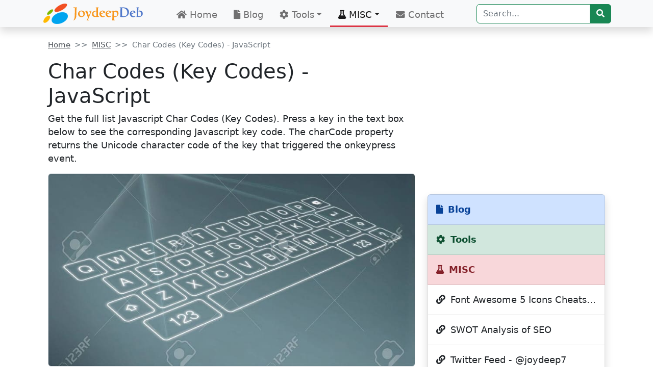

--- FILE ---
content_type: text/html; charset=UTF-8
request_url: https://www.joydeepdeb.com/misc/char-codes.html
body_size: 6738
content:

<!doctype html>
<html lang="en">
<head>
	<meta charset="utf-8">
	<title>Char Codes (Key Codes) - JavaScript - MISC - Joydeep Deb</title>
	<meta name="viewport" content="width=device-width, initial-scale=1">
	<meta name="description" content="Get the full list JavaScript Char Codes (Key Codes). Press a key in the text box below to see the corresponding JavaScript key code.">
	<meta name="keywords" content="char codes, key codes, javascript">
	<meta name="msapplication-config" content="none">
	<meta name="thumbnail" content="https://www.joydeepdeb.com/images/char-codes.jpg">
	<meta name="title" content="Char Codes (Key Codes) - JavaScript">
	<meta name="twitter:card" content="summary_large_image">
	<meta name="twitter:creator" content="@joydeep7">
	<meta name="twitter:description" content="Get the full list JavaScript Char Codes (Key Codes). Press a key in the text box below to see the corresponding JavaScript key code.">
	<meta name="twitter:image" content="https://www.joydeepdeb.com/images/char-codes.jpg">
	<meta name="twitter:site" content="@joydeep7">
	<meta name="twitter:title" content="Char Codes (Key Codes) - JavaScript">
	<meta name="twitter:url" content="https://www.joydeepdeb.com/misc/char-codes.html">
	<meta property="og:site_name" content="JoydeepDeb">
	<meta property="og:title" content="Char Codes (Key Codes) - JavaScript">
	<meta property="og:description" content="Get the full list JavaScript Char Codes (Key Codes). Press a key in the text box below to see the corresponding JavaScript key code.">
	<meta property="og:url" content="https://www.joydeepdeb.com/misc/char-codes.html">
	<meta property="og:image" content="https://www.joydeepdeb.com/images/char-codes.jpg">
	<meta property="og:locale" content="en_GB">
	<meta property="og:type" content="website">
	<link rel="preload" fetchpriority="high" as="image" href="https://www.joydeepdeb.com/images/char-codes.jpg" type="image/jpg">
	<link rel="alternate" href="https://www.joydeepdeb.com/misc/char-codes.html" hreflang="x-default" />
	<link rel="canonical" href="https://www.joydeepdeb.com/misc/char-codes.html">
	<link rel="preconnect" href="https://pagead2.googlesyndication.com">
	<link rel="preconnect" href="https://cdn.jsdelivr.net">
	<link rel="preconnect" href="https://maxcdn.bootstrapcdn.com">
	<link rel="preconnect" href="https://cdnjs.cloudflare.com">
	<link rel="preconnect" href="https://ajax.googleapis.com">
	<link rel="preconnect" href="https://www.googletagmanager.com">
	<link rel="preload" as="font" type="font/woff2" crossorigin href="https://cdnjs.cloudflare.com/ajax/libs/font-awesome/5.9.0/webfonts/fa-brands-400.woff2" />
	<link rel="preload" as="font" type="font/woff2" crossorigin href="https://cdnjs.cloudflare.com/ajax/libs/font-awesome/5.9.0/webfonts/fa-solid-900.woff2" />
	<link rel="dns-prefetch" href="https://cdn.jsdelivr.net/npm/bootstrap@5.2.3/dist/css/bootstrap.min.css" />
	<link rel="dns-prefetch" href="https://cdnjs.cloudflare.com/ajax/libs/font-awesome/5.9.0/css/all.min.css" />
	<link rel="dns-prefetch" href="https://code.jquery.com/jquery-3.6.1.min.js" />
	<script type="application/ld+json">{"@context": "https://schema.org/","@type": "Person","name": "Joydeep Deb","url": "https://www.joydeepdeb.com/","image": "https://www.joydeepdeb.com/images/joydeep-deb.jpg","address": {"@type": "PostalAddress","addressLocality": "Bangalore","postalCode": "560001","addressRegion": "Karnataka","addressCountry": "India"},"email":"mailto:joydeep@joydeepdeb.com","sameAs": ["https://x.com/joydeep7","https://www.facebook.com/JoydeepDeb","https://www.linkedin.com/in/joydeep"],"jobTitle": "Digital Marketing Manager","worksFor": {"@type": "Organization","name": "Riverbed Technology"}}</script><script type="application/ld+json">{"@context":"https://schema.org","@type":"WebSite","name":"Joydeep Deb","description": "This website is my personal platform where I share my blog posts and offer free SEO tools to the community.","alternateName":"JoydeepDeb.com","url":"https://www.joydeepdeb.com/","potentialAction": {"@type": "SearchAction","target": {"@type": "EntryPoint","urlTemplate": "https://www.joydeepdeb.com/search/?q={search_term_string}"},"query-input": "required name=search_term_string"}}</script><script type="application/ld+json">{"@context":"https://schema.org","@type":"BlogPosting","mainEntityOfPage":{"@type":"WebPage","@id":"https://www.joydeepdeb.com/misc/char-codes.html"},"headline":"Char Codes (Key Codes) - JavaScript","image":{"@type":"ImageObject","url":"https://www.joydeepdeb.com/images/char-codes.jpg","height":630,"width":1200},"datePublished":"Saturday, October 15, 2016T08:00:00+08:00","dateModified":"Wednesday, January 21, 2026T08:00:00+08:00","author":{"@type":"Person","name":"Joydeep Deb","image": "https://www.joydeepdeb.com/images/joydeep-deb.jpg","url":"https://www.linkedin.com/in/joydeep"},"publisher":{"@type":"Organization","name":"Joydeep Deb","logo":{"@type":"ImageObject","url":"https://www.joydeepdeb.com/images/logo-joydeep-deb.png","width":200,"height":50}},"description":"Get the full list JavaScript Char Codes (Key Codes). Press a key in the text box below to see the corresponding JavaScript key code."}</script>
	<link rel="stylesheet" href="https://cdn.jsdelivr.net/npm/bootstrap@5.2.3/dist/css/bootstrap.min.css" integrity="sha384-rbsA2VBKQhggwzxH7pPCaAqO46MgnOM80zW1RWuH61DGLwZJEdK2Kadq2F9CUG65" crossorigin="anonymous" />
	<link rel="stylesheet" href="https://cdnjs.cloudflare.com/ajax/libs/font-awesome/5.9.0/css/all.min.css" integrity="sha512-q3eWabyZPc1XTCmF+8/LuE1ozpg5xxn7iO89yfSOd5/oKvyqLngoNGsx8jq92Y8eXJ/IRxQbEC+FGSYxtk2oiw==" crossorigin="anonymous" referrerpolicy="no-referrer" />
	<link rel="preload" href="https://www.joydeepdeb.com/class.css" as="style" onload="this.onload=null;this.rel='stylesheet'">
	<noscript><link rel="stylesheet" href="https://www.joydeepdeb.com/class.css" /></noscript>

	<link rel="alternate" href="https://www.joydeepdeb.com/misc/char-codes.html" hreflang="en" />
	<link rel="shortcut icon" href="https://www.joydeepdeb.com/favicon.png" />
	<script async defer src="https://code.jquery.com/jquery-3.6.1.min.js" integrity="sha256-o88AwQnZB+VDvE9tvIXrMQaPlFFSUTR+nldQm1LuPXQ=" crossorigin="anonymous"></script>
	<!-- Google Tag Manager -->
	<script>(function (w, d, s, l, i) { w[l] = w[l] || []; w[l].push({ 'gtm.start': new Date().getTime(), event: 'gtm.js' }); var f = d.getElementsByTagName(s)[0], j = d.createElement(s), dl = l != 'dataLayer' ? '&l=' + l : ''; j.async = true; j.src = 'https://www.googletagmanager.com/gtm.js?id=' + i + dl; f.parentNode.insertBefore(j, f); })(window, document, 'script', 'dataLayer', 'GTM-5CG9BHC');</script>
	<!-- End Google Tag Manager -->
</head>

<body>
	<!-- Google Tag Manager (noscript) -->
	<noscript><iframe src="https://www.googletagmanager.com/ns.html?id=GTM-5CG9BHC" height="0" width="0" style="display:none;visibility:hidden"></iframe></noscript>
	<!-- End Google Tag Manager (noscript) -->
	<button type="button" class="btn btn-danger btn-lg d-none" id="top-btn" title="Back to Top"><i class="fas fa-arrow-up"></i></button><nav class="navbar sticky-top navbar-expand-lg bg-light p-0 shadow">
	<div class="container">
		<a class="navbar-brand p-0 me-5" href="https://www.joydeepdeb.com/"><img loading="lazy" src="https://www.joydeepdeb.com/images/logo-joydeep-deb.png" alt="JoydeepDeb.Com" title="JoydeepDeb.Com" width="200" height="50"></a>
		<button class="navbar-toggler" type="button" data-bs-toggle="collapse" data-bs-target="#navbarTogglerDemo02" aria-controls="navbarTogglerDemo02" aria-expanded="false" aria-label="Toggle navigation">
			<span class="navbar-toggler-icon"></span>
		</button>
		<div class="collapse navbar-collapse" id="navbarTogglerDemo02">
			<ul class="navbar-nav me-auto">
				<li class="nav-item mt-2 p-0"><a class="nav-link px-3 " aria-current="page" href="/"><i class="fas fa-home"></i> Home</a></li>
				<li class="nav-item mt-2 p-0"><a class="nav-link px-3 " href="/blog/"><i class="fas fa-file"></i> Blog</a></li>
				<li class="nav-item mt-2 p-0 dropdown">
					<a class="nav-link px-3  dropdown-toggle" href="/tools/" role="button" data-bs-toggle="dropdown" aria-expanded="false"><i class="fas fa-cog"></i> Tools</a>
					<ul class="dropdown-menu">
						<li><a class="dropdown-item" href="https://www.joydeepdeb.com/tools/bulk-meta-data.html"><i class="fas fa-tools"></i> Bulk Meta Data Reader</a></li>
						<li><a class="dropdown-item" href="https://www.joydeepdeb.com/tools/bulk-redirect-check.html"><i class="fas fa-tools"></i> Bulk HTTP Header Checker</a></li>
						<li><a class="dropdown-item" href="https://www.joydeepdeb.com/tools/characters-count.html"><i class="fas fa-tools"></i> Characters and Words Count Tool</a></li>
						<li><a class="dropdown-item" href="https://www.joydeepdeb.com/tools/find-replace.html"><i class="fas fa-tools"></i> Find and Replace - Multiple Text</a></li>
						<li><a class="dropdown-item" href="https://www.joydeepdeb.com/tools/html-unicode-entity-converter.html"><i class="fas fa-tools"></i> HTML Unicode Entity Converter</a></li>
						<li><a class="dropdown-item" href="https://www.joydeepdeb.com/tools/minify-code.html"><i class="fas fa-tools"></i> Minify HTML, CSS and JavaScript Code</a></li>
						<li><a class="dropdown-item" href="https://www.joydeepdeb.com/tools/multiple-url-opener.html"><i class="fas fa-tools"></i> Multiple URLs Opener</a></li>
						<li><a class="dropdown-item" href="https://www.joydeepdeb.com/tools/change-case.html"><i class="fas fa-tools"></i> Text Change Case Converter</a></li>
						<li><a class="dropdown-item" href="https://www.joydeepdeb.com/tools/"><i class="fas fa-tools"></i> More &raquo;</a></li>
					</ul>
				</li>
				<li class="nav-item mt-2 p-0 dropdown">
					<a class="nav-link px-3 border-bottom border-danger border-3 active dropdown-toggle" href="/misc/" role="button" data-bs-toggle="dropdown" aria-expanded="false"><i class="fas fa-flask"></i> MISC</a>
					<ul class="dropdown-menu">
						<li><a class="dropdown-item" href="https://www.joydeepdeb.com/misc/qr-code-generator.html"><i class="fas fa-link"></i> QR Code Generator</a></li>
						<li><a class="dropdown-item" href="https://www.joydeepdeb.com/misc/projects.html"><i class="fas fa-link"></i> My Projects</a></li>
						<li><a class="dropdown-item" href="https://www.joydeepdeb.com/misc/one-liners.html"><i class="fas fa-link"></i> Sarcastic One Liners</a></li>
						<li><a class="dropdown-item" href="https://www.joydeepdeb.com/misc/seo-chrome-extn.html"><i class="fas fa-link"></i> SEO &amp; Social: Add-on &amp; Extension</a></li>
						<li><a class="dropdown-item" href="https://www.joydeepdeb.com/misc/swot-analysis-seo.html"><i class="fas fa-link"></i> SWOT Analysis of SEO</a></li>
						<li><a class="dropdown-item" href="https://www.joydeepdeb.com/misc/useful-links.html"><i class="fas fa-link"></i> Useful Links - SEO Tools</a></li>
						<li><a class="dropdown-item" href="https://www.joydeepdeb.com/misc/"><i class="fas fa-link"></i> More &raquo;</a></li>
					</ul>
				</li>
				<li class="nav-item mt-2 p-0"><a class="nav-link px-3 " href="/html/contact.html"><i class="fas fa-envelope"></i> Contact</a></li>
			</ul>
			<form class="d-flex py-1" role="search" name="search" id="search" method="get" action="/search/">
				<div class="input-group">
					<input type="search" class="form-control border-success" placeholder="Search..." aria-label="Search" aria-describedby="basic-addon2" name="q" id="q" required autocomplete="on" list="aq">
					<datalist id="aq">
						<option value="analytics">
						<option value="blog">
						<option value="fun">
						<option value="jokes">
						<option value="seo">
						<option value="tools">
					</datalist>
					<button class="input-group-text btn btn-success" type="submit" id="btn-search" aria-label="btn-search"><i class="fas fa-search"></i></button>
				</div>
			</form>
		</div>
	</div>
</nav>
<main>
<div class="container p-4">
	<div class="row">
		<div class="col-lg-8">
			<ol class="breadcrumb">
				<li class="breadcrumb-item small"><a href="/" class="text-secondary">Home</a></li>
				<li class="breadcrumb-item small"><a href="https://www.joydeepdeb.com/misc/" class="text-secondary">MISC</a></li>
				<li class="breadcrumb-item small active" aria-current="page">Char Codes (Key Codes) - JavaScript</li>
			</ol>
			<script type="application/ld+json">{"@context":"https://schema.org/","@type":"BreadcrumbList","itemListElement":[{"@type":"ListItem","position":1,"name":"Home","item":"https://www.joydeepdeb.com/"},{"@type":"ListItem","position":2,"name":"MISC","item":"https://www.joydeepdeb.com/misc/"},{"@type":"ListItem","position":3,"name":"Char Codes (Key Codes) - JavaScript","item":"https://www.joydeepdeb.com/misc/char-codes.html"}]}</script>
			<h1>Char Codes (Key Codes) - JavaScript</h1>
			<p>Get the full list Javascript Char Codes (Key Codes). Press a key in the text box below to see the corresponding Javascript key code. The charCode property returns the Unicode character code of the key that triggered the onkeypress event.</p>

<p><img width="838" height="440" fetchpriority="high" class="img-fluid border rounded" src="https://www.joydeepdeb.com/images/838x440/char-codes.jpg" alt="Char Codes (Key Codes) - JavaScript" title="Char Codes (Key Codes) - JavaScript"></p>
<form name="frm"class="border rounded bg-light shadow p-4 mb-4">
<h5>Type Here:</h5>
<div class="input-group">
	<input type="text" class="form-control form-control-lg" placeholder="Enter Key Here" id="input_txt" name="input_txt" onkeypress="javascript:return false;" onkeydown="javascript:return displayKeyCode(event)">
	<span class="input-group-text" id="char_code" name="char_code"> Key Code: </span>
</div>
</form>
<table class="table table-striped table-hover border">
	<thead><tr class="table-primary"><th>Key</th><th>Code</th><th>Key</th><th>Code</th></tr></thead>
	<tbody>
		<tr><td>backspace</td><td>8</td><td>u</td><td>85</td></tr>
		<tr><td>tab</td><td>9</td><td>v</td><td>86</td></tr>
		<tr><td>enter</td><td>13</td><td>w</td><td>87</td></tr>
		<tr><td>shift</td><td>16</td><td>x</td><td>88</td></tr>
		<tr><td>ctrl</td><td>17</td><td>y</td><td>89</td></tr>
		<tr><td>alt</td><td>18</td><td>z</td><td>90</td></tr>
		<tr><td>pause/break</td><td>19</td><td>left window key</td><td>91</td></tr>
		<tr><td>caps lock</td><td>20</td><td>right window key</td><td>92</td></tr>
		<tr><td>escape</td><td>27</td><td>select key</td><td>93</td></tr>
		<tr><td>page up</td><td>33</td><td>numpad 0</td><td>96</td></tr>
		<tr><td>page down</td><td>34</td><td>numpad 1</td><td>97</td></tr>
		<tr><td>end</td><td>35</td><td>numpad 2</td><td>98</td></tr>
		<tr><td>home</td><td>36</td><td>numpad 3</td><td>99</td></tr>
		<tr><td>left arrow</td><td>37</td><td>numpad 4</td><td>100</td></tr>
		<tr><td>up arrow</td><td>38</td><td>numpad 5</td><td>101</td></tr>
		<tr><td>right arrow</td><td>39</td><td>numpad 6</td><td>102</td></tr>
		<tr><td>down arrow</td><td>40</td><td>numpad 7</td><td>103</td></tr>
		<tr><td>insert</td><td>45</td><td>numpad 8</td><td>104</td></tr>
		<tr><td>delete</td><td>46</td><td>numpad 9</td><td>105</td></tr>
		<tr><td>0</td><td>48</td><td>multiply</td><td>106</td></tr>
		<tr><td>1</td><td>49</td><td>add</td><td>107</td></tr>
		<tr><td>2</td><td>50</td><td>subtract</td><td>109</td></tr>
		<tr><td>3</td><td>51</td><td>decimal point</td><td>110</td></tr>
		<tr><td>4</td><td>52</td><td>divide</td><td>111</td></tr>
		<tr><td>5</td><td>53</td><td>f1</td><td>112</td></tr>
		<tr><td>6</td><td>54</td><td>f2</td><td>113</td></tr>
		<tr><td>7</td><td>55</td><td>f3</td><td>114</td></tr>
		<tr><td>8</td><td>56</td><td>f4</td><td>115</td></tr>
		<tr><td>9</td><td>57</td><td>f5</td><td>116</td></tr>
		<tr><td>a</td><td>65</td><td>f6</td><td>117</td></tr>
		<tr><td>b</td><td>66</td><td>f7</td><td>118</td></tr>
		<tr><td>c</td><td>67</td><td>f8</td><td>119</td></tr>
		<tr><td>d</td><td>68</td><td>f9</td><td>120</td></tr>
		<tr><td>e</td><td>69</td><td>f10</td><td>121</td></tr>
		<tr><td>f</td><td>70</td><td>f11</td><td>122</td></tr>
		<tr><td>g</td><td>71</td><td>f12</td><td>123</td></tr>
		<tr><td>h</td><td>72</td><td>num lock</td><td>144</td></tr>
		<tr><td>i</td><td>73</td><td>scroll lock</td><td>145</td></tr>
		<tr><td>j</td><td>74</td><td>semi-colon</td><td>186</td></tr>
		<tr><td>k</td><td>75</td><td>equal sign</td><td>187</td></tr>
		<tr><td>l</td><td>76</td><td>comma</td><td>188</td></tr>
		<tr><td>m</td><td>77</td><td>dash</td><td>189</td></tr>
		<tr><td>n</td><td>78</td><td>period</td><td>190</td></tr>
		<tr><td>o</td><td>79</td><td>forward slash</td><td>191</td></tr>
		<tr><td>p</td><td>80</td><td>grave accent</td><td>192</td></tr>
		<tr><td>q</td><td>81</td><td>open bracket</td><td>219</td></tr>
		<tr><td>r</td><td>82</td><td>back slash</td><td>220</td></tr>
		<tr><td>s</td><td>83</td><td>close braket</td><td>221</td></tr>
		<tr><td>t</td><td>84</td><td>single quote</td><td>222</td></tr>
	</tbody>
</table>
<p>The Unicode character code is the number of a character (e.g. the number "97" represents the letter "a"). A cross-browser solution to get the Unicode value of the pressed keyboard key: <code>var x = event.charCode || event.keyCode;</code></p>
<div class="p-2">
	<div class="row border-top border-bottom p-2 my-4">
		<div class="col">
			<h4>Share:</h4>
		</div>
		<div class="col border-start text-center pt-2"><a target="_blank" rel="nofollow noopener" aria-label="Facebook" href="https://www.facebook.com/dialog/share?href=https://www.joydeepdeb.com/misc/char-codes.html"><i class="fab fa-facebook fa-lg"></i></a></div>
		<div class="col border-start text-center pt-2"><a target="_blank" rel="nofollow noopener" aria-label="X" href="https://x.com/intent/tweet?text=Char+Codes+%28Key+Codes%29+-+JavaScript&url=https://www.joydeepdeb.com/misc/char-codes.html&via=joydeep7"><i class="fab fa-twitter fa-lg"></i></a></div>
		<div class="col border-start text-center pt-2"><a target="_blank" rel="nofollow noopener" aria-label="Linkedin" href="https://www.linkedin.com/sharing/share-offsite/?url=https://www.joydeepdeb.com/misc/char-codes.html"><i class="fab fa-linkedin-in fa-lg"></i></a></div>
		<div class="col border-start text-center pt-2"><a target="_blank" rel="nofollow noopener" aria-label="PayPal" href="https://www.paypal.me/JoydeepWeb"><i class="fab fa-paypal fa-lg"></i></a></div>
		<div class="col border-start text-center pt-2"><a target="_blank" rel="nofollow noopener" aria-label="eMail" href="mailto:?subject=Char Codes (Key Codes) - JavaScript&body=https://www.joydeepdeb.com/misc/char-codes.html"><i class="fas fa-envelope fa-lg"></i></a></div>
	</div>
</div><div class="card mb-4 shadow">
	<div class="card-header p-3">
		<i class="fas fa-user"></i> <b>About the Author</b>
	</div>
	<div class="p-3">
		<div class="row">
			<div class="col-lg-3 mb-4"><img loading="lazy" width="180" height="180" class="img-fluid me-3 mt-1 rounded border shadow" src="https://www.joydeepdeb.com/images/joydeep-deb.jpg" alt="Joydeep Deb" title="Joydeep Deb"></div>
			<div class="col-lg-9">
				<p>Joydeep Deb is a Senior Digital Marketer and Project Manager with strong experience in Digital Marketing, Lead Generation, Online Brand Management, Marketing Campaigns, Project Management, Search Engine Optimization (SEO), Search Engine Marketing (SEM), PPC, eMail Marketing, Web Analytics, Web Technologies, Web Design and Development.</p>
				<p>With an MBA in Marketing. IIM Calcutta Alumini. Lives in Bangalore, Karnataka - India.</p>
				<p>Get social with Joydeep at <a rel="nofollow noopener" target="_blank" class="text-primary" href="https://x.com/joydeep7">X</a> | 
				<a rel="nofollow noopener" target="_blank" class="text-primary" href="https://www.facebook.com/JoydeepDeb">Facebook</a> | 
				<a rel="nofollow noopener" target="_blank" class="text-primary" href="https://www.linkedin.com/in/joydeep">LinkedIn</a></p>
			</div>
		</div>
	</div>
</div></div>
<div class="col-lg-4">

	<div class="mb-4">
		<ins class="adsbygoogle" style="display:block" data-ad-client="ca-pub-9894252474011491" data-ad-slot="3888288760" data-ad-format="auto"></ins>
		<script>(adsbygoogle = window.adsbygoogle || []).push({});</script>
	</div>
		
	<div class="list-group shadow mb-4">
		<a href="https://www.joydeepdeb.com/blog/" class="list-group-item list-group-item-primary p-3"><i class="fas fa-file me-1"></i> <b>Blog</b></a>
				<a href="https://www.joydeepdeb.com/tools/" class="list-group-item list-group-item-success p-3"><i class="fas fa-cog me-1"></i> <b>Tools</b></a>
				<a href="https://www.joydeepdeb.com/misc/" class="list-group-item list-group-item-danger p-3"><i class="fas fa-flask me-1"></i> <b>MISC</b></a>
						<a href="https://www.joydeepdeb.com/misc/font-awesome-5.html" class="list-group-item list-group-item-action p-3"><i class="fas fa-link me-1"></i> Font Awesome 5 Icons Cheatsheet</a>
 <a href="https://www.joydeepdeb.com/misc/swot-analysis-seo.html" class="list-group-item list-group-item-action p-3"><i class="fas fa-link me-1"></i> SWOT Analysis of SEO</a>
 <a href="https://www.joydeepdeb.com/misc/twitter-feed.html" class="list-group-item list-group-item-action p-3"><i class="fas fa-link me-1"></i> Twitter Feed - @joydeep7</a>
 <a href="https://www.joydeepdeb.com/misc/projects.html" class="list-group-item list-group-item-action p-3"><i class="fas fa-link me-1"></i> My Projects</a>
 <a href="https://www.joydeepdeb.com/misc/useful-links.html" class="list-group-item list-group-item-action p-3"><i class="fas fa-link me-1"></i> Useful Links - SEO Tools</a>
	</div>

	<div class="card mb-4 shadow">
		<div class="card-header bg-warning p-3"><i class="fas fa-envelope"></i> <b>Subscribe to Newsletter</b></div>
		<div class="p-3">
			<form id="nlfrm" name="nlfrm" action="#">
				<div class="form-group">
					<p>Receive my latest posts right in your inbox? Enter your email address below to subscribe.</p>
					<input type="email" id="signup" name="signup" class="form-control" required placeholder="you@example.com" autocomplete="on">
					<input type="hidden" id="signurl" name="signurl" value="https://www.joydeepdeb.com/misc/char-codes.html">
					<small class="form-text">We'll never share your email with anyone else.</small>
				</div>
				<div class="my-2" id="nlMsg"></div>
				<button type="submit" class="w-50 btn btn-primary my-3" id="subscribe" aria-label="btn-subscribe"><i class="fas fa-envelope me-1"></i> Subscribe</button>
			</form>
		</div>
	</div>

	<div class="mb-4">
		<ins class="adsbygoogle" style="display:block" data-ad-client="ca-pub-9894252474011491" data-ad-slot="3888288760" data-ad-format="auto"></ins>
		<script>(adsbygoogle = window.adsbygoogle || []).push({});</script>
	</div>

</div>
</div>
</div>
</main>
<footer class="container-fulid border-top bg-light">
	<div class="container">
		<div class="row">
			<div class="col-lg-4 p-3">
				<div><b>Let's be friends!</b></div>
				<a rel="nofollow noopener" target="_blank" href="https://www.facebook.com/JoydeepDeb" title="Facebook"><i class="fab fa-facebook-square fa-2x me-2 facebook"></i></a>
				<a rel="nofollow noopener" target="_blank" href="https://x.com/joydeep7" title="X"><i class="fab fa-twitter fa-2x me-2 twitter"></i></a>
				<a rel="nofollow noopener" target="_blank" href="https://www.linkedin.com/in/joydeep" title="LinkedIn"><i class="fab fa-linkedin fa-2x me-2 linkedin"></i></a>
				<a rel="nofollow noopener" target="_blank" href="https://www.youtube.com/user/joydeep7" title="YouTube"><i class="fab fa-youtube fa-2x me-2 youtube"></i></a>
				<a rel="nofollow noopener" target="_blank" href="https://www.paypal.me/JoydeepWeb" title="PayPal"><i class="fab fa-paypal fa-2x me-2 paypal"></i></a>
				<a rel="nofollow noopener" target="_blank" href="https://www.instagram.com/joydeep7/" title="Instagram"><i class="fab fa-instagram fa-2x me-2 instagram"></i></a>
				<a target="_blank" href="https://www.joydeepdeb.com/rss.xml" title="RSS Feed"><i class="fas fa-rss fa-2x rss"></i></a>
			</div>
			<div class="col-lg-4 p-3">
				<b>Navigation</b>
				<table class="text-secondary">
					<tr>
						<td class="w-25 text-center"><i class="fas fa-home"></i></td>
						<td><a class="text-decoration-none text-secondary ps-1" href="https://www.joydeepdeb.com/">Home</a></td>
					</tr>
					<tr>
						<td class="text-center"><i class="fas fa-file"></i></td>
						<td><a class="text-decoration-none text-secondary ps-1" href="https://www.joydeepdeb.com/blog/">Blog</a></td>
					</tr>
					<tr>
						<td class="text-center"><i class="fas fa-cog"></i></td>
						<td><a class="text-decoration-none text-secondary ps-1" href="https://www.joydeepdeb.com/tools/">Tools</a></td>
					</tr>
					<tr>
						<td class="text-center"><i class="fas fa-flask"></i></td>
						<td><a class="text-decoration-none text-secondary ps-1" href="https://www.joydeepdeb.com/misc/">MISC</a></td>
					</tr>
					<tr>
						<td class="text-center"><i class="fas fa-search"></i></td>
						<td><a class="text-decoration-none text-secondary ps-1" href="https://www.joydeepdeb.com/search/">Search</a></td>
					</tr>
					<tr>
						<td class="text-center"><i class="fas fa-book"></i></td>
						<td><a class="text-decoration-none text-secondary ps-1" href="https://www.joydeepdeb.com/html/disclaimer.html">Disclaimer</a></td>
					</tr>
					<tr>
						<td class="text-center"><i class="fas fa-sitemap"></i></td>
						<td><a class="text-decoration-none text-secondary ps-1" href="https://www.joydeepdeb.com/html/sitemap.html">Sitemap</a>
						</td>
					</tr>
					<tr>
						<td class="text-center"><i class="fas fa-envelope"></i></td>
						<td><a class="text-decoration-none text-secondary ps-1" href="https://www.joydeepdeb.com/html/contact.html">Contact</a>
						</td>
					</tr>
				</table>
			</div>
			<div class="col-lg-4 p-3 small text-dark font-monospace">Copyright &copy; Joydeep Deb
				2026. All Rights Reserved.
			</div>
		</div>
	</div>
</footer>
<script async defer src="https://cdn.jsdelivr.net/npm/@popperjs/core@2.11.6/dist/umd/popper.min.js" integrity="sha384-oBqDVmMz9ATKxIep9tiCxS/Z9fNfEXiDAYTujMAeBAsjFuCZSmKbSSUnQlmh/jp3" crossorigin="anonymous"></script>
<script async defer src="https://cdn.jsdelivr.net/npm/bootstrap@5.2.3/dist/js/bootstrap.min.js" integrity="sha384-cuYeSxntonz0PPNlHhBs68uyIAVpIIOZZ5JqeqvYYIcEL727kskC66kF92t6Xl2V" crossorigin="anonymous"></script>
<script async defer src="https://www.joydeepdeb.com/script.js"></script>
</body>

</html>

--- FILE ---
content_type: text/html; charset=utf-8
request_url: https://www.google.com/recaptcha/api2/aframe
body_size: 268
content:
<!DOCTYPE HTML><html><head><meta http-equiv="content-type" content="text/html; charset=UTF-8"></head><body><script nonce="Ix1eyZlsqN1Gl3z1b49XRQ">/** Anti-fraud and anti-abuse applications only. See google.com/recaptcha */ try{var clients={'sodar':'https://pagead2.googlesyndication.com/pagead/sodar?'};window.addEventListener("message",function(a){try{if(a.source===window.parent){var b=JSON.parse(a.data);var c=clients[b['id']];if(c){var d=document.createElement('img');d.src=c+b['params']+'&rc='+(localStorage.getItem("rc::a")?sessionStorage.getItem("rc::b"):"");window.document.body.appendChild(d);sessionStorage.setItem("rc::e",parseInt(sessionStorage.getItem("rc::e")||0)+1);localStorage.setItem("rc::h",'1768997734704');}}}catch(b){}});window.parent.postMessage("_grecaptcha_ready", "*");}catch(b){}</script></body></html>

--- FILE ---
content_type: text/css
request_url: https://www.joydeepdeb.com/class.css
body_size: 735
content:
#top-btn{position:fixed;right:20px;bottom:30px;z-index:69}.facebook{color:#4267B2}.twitter{color:#1A91DA}.linkedin{color:#0077B5}.youtube{color:red}.pinterest{color:#E60023}.instagram{color:#3f729b}.paypal{color:#00457C}.rss{color:#ee802f}.list-group-item{white-space:nowrap;overflow:hidden;text-overflow:ellipsis}.navbar-nav>li{padding:0 10px 0 10px}.text-secondary{color:#51565C!important}.blockquote{padding:15px 15px;font-size:18px;border-left:5px solid #ccc;background-color:#eee}code{color:#c7254e;background-color:#f9f2f4;border-radius:4px;font-size:17px}pre{background-color:#f9f2f4;overflow:auto;border-radius:4px;padding:10px;font-size:17px}.OLDiv{max-width:350px;min-width:270px;height:325px;background-color:#ccc;background:url(//www.joydeepdeb.com/images/tshirt.png) top center no-repeat;color:#fff;text-align:center;font-family:'Lucida Console',Arial,Helvetica,sans-serif;font-size:16px;padding-top:75px;padding-left:100px;padding-right:100px}.cal-btn{width:70px;height:50px;border-radius:5px;font-size:24px;margin:5px}#cal_id{margin:5px;width:310px;text-align:right}::-moz-selection{color:lime;background:#333}::selection{color:lime;background:#333}::-webkit-scrollbar{width:10px}::-webkit-scrollbar-track{box-shadow:inset 0 0 2px #999;border-radius:3px}::-webkit-scrollbar-thumb{background:#eee;border-radius:5px}::-webkit-scrollbar-thumb:hover{background:#ccc}:root{--bs-breadcrumb-divider:'>>'}body {font-size: 1.1rem;line-height: 1.5;}

--- FILE ---
content_type: text/javascript
request_url: https://www.joydeepdeb.com/script.js
body_size: 28951
content:
function insert(e){document.frm.cal_id.value=document.frm.cal_id.value+e,document.frm.cal_id.focus()}function equal(){var exp=document.frm.cal_id.value;return exp&&(document.frm.cal_id.value=eval(exp)),document.frm.cal_id.focus(),!1}function clean(){document.frm.cal_id.value="",document.frm.cal_id.focus()}function back(){var e=document.frm.cal_id.value;document.frm.cal_id.value=e.substring(0,e.length-1),document.frm.cal_id.focus()}function displayKeyCode(e){var t=getObject("input_txt"),a=e.which?e.which:event.keyCode;return t.value=String.fromCharCode(a),8==a&&(t.value="Backspace"),9==a&&(t.value="Tab"),13==a&&(t.value="Enter"),16==a&&(t.value="Shift"),17==a&&(t.value="Ctrl"),18==a&&(t.value="Alt"),19==a&&(t.value="pause/break"),20==a&&(t.value="CapsLock"),27==a&&(t.value="Esc"),32==a&&(t.value="Space Bar"),33==a&&(t.value="Page Up"),34==a&&(t.value="Page Down"),35==a&&(t.value="End"),36==a&&(t.value="Home"),37==a&&(t.value="Left Arrow"),38==a&&(t.value="Up Arrow"),39==a&&(t.value="Right Arrow"),40==a&&(t.value="Down Arrow"),45==a&&(t.value="Insert"),46==a&&(t.value="Delete"),91==a&&(t.value="Left Window"),92==a&&(t.value="Right Window"),93==a&&(t.value="Select Key"),96==a&&(t.value="numpad 0"),97==a&&(t.value="numpad 1"),98==a&&(t.value="numpad 2"),99==a&&(t.value="numpad 3"),100==a&&(t.value="numpad 4"),101==a&&(t.value="numpad 5"),102==a&&(t.value="numpad 6"),103==a&&(t.value="numpad 7"),104==a&&(t.value="numpad 8"),105==a&&(t.value="numpad 9"),106==a&&(t.value="Multiply"),107==a&&(t.value="Add"),109==a&&(t.value="Subtract"),110==a&&(t.value="Decimal Point"),111==a&&(t.value="Divide"),112==a&&(t.value="F1"),113==a&&(t.value="F2"),114==a&&(t.value="F3"),115==a&&(t.value="F4"),116==a&&(t.value="F5"),117==a&&(t.value="F6"),118==a&&(t.value="F7"),119==a&&(t.value="F8"),120==a&&(t.value="F9"),121==a&&(t.value="F10"),122==a&&(t.value="F11"),123==a&&(t.value="F12"),144==a&&(t.value="Num Lock"),145==a&&(t.value="Scroll Lock"),186==a&&(t.value=";"),187==a&&(t.value="="),188==a&&(t.value=","),189==a&&(t.value="-"),190==a&&(t.value="."),191==a&&(t.value="/"),192==a&&(t.value="`"),219==a&&(t.value="["),220==a&&(t.value="\\"),221==a&&(t.value="]"),222==a&&(t.value="'"),getObject("char_code").innerHTML='KeyCode: <b class="text-danger">&nbsp;'+a+"</b>",!1}function getObject(e){return document.all?"string"==typeof e?document.all(e):e.style:document.getElementById?"string"==typeof e?document.getElementById(e):e.style:null}function echeck(e){var t="@",a=".",n=e.indexOf(t),l=e.length;return e.indexOf(a),-1!=e.indexOf(t)&&-1!=e.indexOf(t)&&0!=e.indexOf(t)&&e.indexOf(t)!=l-1&&-1!=e.indexOf(a)&&0!=e.indexOf(a)&&e.indexOf(a)!=l-1&&-1==e.indexOf(t,n+1)&&e.substring(n-1,n)!=a&&e.substring(n+1,n+2)!=a&&-1!=e.indexOf(a,n+2)&&-1==e.indexOf(" ")}!function(e){e.fn.extend({formatNumber:function(t){var a=e.extend({cents:".",decimal:","},t);return this.each((function(){var t,n,l,s,i=e(this);t=e.trim(i.html()),l=(n=(t+="").split(a.cents))[0],s=n.length>1?a.cents+n[1]:"";for(var r=/(\d+)(\d{3})/;r.test(l);)l=l.replace(r,"$1"+a.decimal+"$2");i.html(l+s)}))}})}(jQuery),$(".custom-file-input").on("change",(function(){var e=$(this).val().split("\\").pop();$(this).siblings(".custom-file-label").addClass("selected").html(e),$("#uploadcsv").focus()})),$(document).ready((function(){$("#subscribe").click((function(){$("#nlMsg").html('<div class="alert alert-light text-center"><div class="spinner-border text-primary"></div><br>Loading...</div>');var e=$("input#signup").val(),t=$("input#signurl").val();return""==e?($("#nlMsg").html('<div class="alert alert-danger fade show"><i class="fas fa-exclamation-triangle mr-1"></i> Please Enter Your eMail Id...</div>'),$("input#signup").addClass("border-danger"),$("input#signup").focus(),!1):0==echeck(document.nlfrm.signup.value)?($("#nlMsg").html('<div class="alert alert-danger fade show"><i class="fas fa-exclamation-triangle mr-1"></i> Please enter your valid eMail Id...</div>'),$("input#signup").addClass("border-danger"),$("input#signup").focus(),!1):($.ajax({type:"post",url:"/html/subscribe.php",data:{signurl:t,signup:e},cache:!1,success:function(){$("input#signup").removeClass("border-danger"),$("#nlMsg").html(""),$("#nlfrm").html('<div class="alert alert-success fade show"><h4><i class="fas fa-check-circle"></i> Thank you!!!</h4>Thank you for subscribing, you will be receiving our latest posts right in your inbox.</div>')}}),!1)})),$(window).scroll((function(){$(this).scrollTop()>100?($("#top-btn").fadeIn("slow"),$("#top-btn").removeClass("d-none")):$("#top-btn").fadeOut("slow")})),$("#top-btn").click((function(){return $("html, body").animate({scrollTop:0},500),!1})),$("#fai").on("keyup",(function(){var e=$(this).val().toLowerCase();$("#myTable tr").filter((function(){$(this).toggle($(this).text().toLowerCase().indexOf(e)>-1)}))})),$("#txt2binary").click((function(){var e=$("#uInput").val(),t=e.length;if(0!=t){var a="";for(i=0;i<t;i++){var n=e.charCodeAt(i).toString(2);n.length<8&&(n="0"+n),n.length<8&&(n="0"+n),n.length<8&&(n="0"+n),a+=n,i<t-1&&(a+="")}$("#uOutput").val(a),$("#uOutput").select()}})),$("#binary2txt").click((function(){var e=$("#uInput").val();if(0!=(a=(e=e.match(/[0-1]{8}/g)).length)){var n="";for(i=0;i<a;i++)n+=t=String.fromCharCode(code=parseInt(b=e[i],2));$("#uOutput").val(n),$("#uOutput").select()}})),$("#vheight").keyup((function(){$("#rheight").val($("#vheight").val()),$("#uheight").val(($("#vheight").val()/30).toFixed(2))})),$("#uheight").keyup((function(){$("#rheight").val((30*$("#uheight").val()).toFixed(0)),$("#vheight").val((30*$("#uheight").val()).toFixed(0))})),$("#vweight").keyup((function(){$("#rweight").val($("#vweight").val()),$("#uweight").val(($("#rweight").val()/.45359237).toFixed(2))})),$("#uweight").keyup((function(){$("#vweight").val((.45359237*$("#uweight").val()).toFixed(0)),$("#rweight").val($("#vweight").val())})),$("#rheight").change((function(){$("#vheight").val($("#rheight").val()),$("#uheight").val(($("#rheight").val()/30).toFixed(2))})),$("#rweight").change((function(){$("#vweight").val($("#rweight").val()),$("#uweight").val(($("#rweight").val()/.45359237).toFixed(2))})),$("#bt-bmi").click((function(){var e=($("#rweight").val()/($("#rheight").val()/100*($("#rheight").val()/100))).toFixed(1);return $("#c-bmi").val(e),e<18.5?($("#bmi, #c-bmi").attr("class",""),$("#bmi").val("Under Weight"),$("#bmi, #c-bmi").addClass("form-control text-center bg-info text-light")):e>18.6&&e<24.9?($("#bmi, #c-bmi").attr("class",""),$("#bmi").val("Normal"),$("#bmi, #c-bmi").addClass("form-control text-center bg-success text-light")):e>25&&e<29.9?($("#bmi, #c-bmi").attr("class",""),$("#bmi").val("Over Weight"),$("#bmi, #c-bmi").addClass("form-control text-center bg-warning text-dark")):e>30&&e<34.9?($("#bmi, #c-bmi").attr("class",""),$("#bmi").val("Obese"),$("#bmi, #c-bmi").addClass("form-control text-center bg-danger text-light")):e>35&&($("#bmi, #c-bmi").attr("class",""),$("#bmi").val("Extremely Obese"),$("#bmi, #c-bmi").addClass("form-control text-center bg-danger text-light")),!1})),$("#ucase").click((function(){$("#uInput").removeClass("text-capitalize"),$("#uInput").val($("#uInput").val().toUpperCase());var e=$("<input>");$("body").append(e),e.val($("#uInput").select()),document.execCommand("copy"),e.remove()})),$("#lcase").click((function(){$("#uInput").removeClass("text-capitalize"),$("#uInput").val($("#uInput").val().toLowerCase());var e=$("<input>");$("body").append(e),e.val($("#uInput").select()),document.execCommand("copy"),e.remove()})),$("#tcase").click((function(){$("#uInput").val($("#uInput").val().toLowerCase()),$("#uInput").addClass("text-capitalize");var e=$("<input>");$("body").append(e),e.val($("#uInput").select()),document.execCommand("copy"),e.remove()})),$("#uInput").keyup((function(){var e=$(this).val().length,t=$(this).val().match(/\S+/g).length,a=$(this).val().split(/\r*\n/).length;$("#cc_data").html('Total Characters: <mark>[<span class="number">'+e+'</span>]</mark>, Total Words: <mark>[<span class="number">'+t+'</span>]</mark> and Line Count: <mark>[<span class="number">'+a+"</span>]</mark>"),$(".number").formatNumber()})),$("#celsius").keyup((function(){var e=1.8*$("#celsius").val()+32;$("#farenheit").val(e)})),$("#farenheit").keyup((function(){var e=5/9*($("#farenheit").val()-32);$("#celsius").val(e)}));var e=4;$("#addbtn").click((function(){if(e>50)return alert("Only 50 textboxes allowed"),!1;var t=$(document.createElement("div")).attr({id:"TextBoxDiv"+e,class:"row mb-3"});t.after().html('<label class="col-lg-2 col-form-label">Find #'+e+'</label><div class="col-lg-4"><input type="text" class="border rounded input-sm pl-1" placeholder="Find #'+e+'" id="findbox'+e+'"></div><label class="col-lg-2 col-form-label">Replace #'+e+'</label><div class="col-lg-4"><input type="text" class="border rounded input-sm pl-1" placeholder="Replace #'+e+'" id="replacebox'+e+'"></div>'),t.appendTo("#TextBoxesGroup"),e++})),$("#repbtn").click((function(){if(4==e)return alert("No more textbox to can be removed"),!1;$("#TextBoxDiv"+--e).remove()})),RegExp.escape=function(e){return String(e).replace(/([.*+?^=!:${}()|[\]\/\\])/g,"\\$1")},$("#fnrbtn").click((function(){var t=$("#uInput").val();for(i=1,msg="";i<e;i++)FindWhat=$("#findbox"+i).val(),ReplaceWhat=$("#replacebox"+i).val(),t=t.replace(RegExp(RegExp.escape(FindWhat),"gi"),ReplaceWhat);var a=$("#regf").val(),n=$("#regr").val();if("fnwr"==$("input[name=rgx]:checked").val()&&(t=t.replace(/\r\n|\n|\r/g," ")),"frwn"==$("input[name=rgx]:checked").val()&&(t=(t=t.replace(/(\r\n|\r|\n)\s+/g,"R0rfSZb")).replace(/R0rfSZb/g,"\n")),"ftwn"==$("input[name=rgx]:checked").val()){var l=RegExp(a,"g");t=t.replace(l,n)}$("#uOutput").val(t);var s=$("<input>");$("body").append(s),s.val($("#uOutput").select()),document.execCommand("copy"),s.remove()})),$("#unicode").click((function(){var e=$("#uInput").val(),t="";for(i=0;i<e.length;i++)e.charCodeAt(i)>127?t+="&#"+e.charCodeAt(i)+";":t+=e.charAt(i);$("#uInput").val(t);var a=$("<input>");$("body").append(a),a.val($("#uInput").select()),document.execCommand("copy"),a.remove()})),$("#driver").click((function(e){$("#umd").addClass("d-none"),$("#result").removeClass("d-none"),$("#result").html('<p class="text-center"><span class="spinner-border text-primary" role="status" aria-hidden="true"></span><br>Loading...</p>');var t=$("#page_vidid").val().split("v=")[1],a="";return $.getJSON("https://www.googleapis.com/youtube/v3/videos?id="+t+"&key=AIzaSyBoBPDY0FDMMj01-USffDKQSJ_4KSjpNK8&part=snippet,contentDetails,statistics,status",(function(e){a='<h2 class="text-success">Report Generated</h2><hr><div class="row">\t<div class="form-group col-md-6"><img class="img-fluid lazyload" src="'+e.items[0].snippet.thumbnails.standard.url+'" alt="Thumbnail"></div>\t<div class="col-md-6">\t\t<ul class="list-group small">\t\t\t<li class="list-group-item"><i class="text-primary fas fa-eye mr-1"></i> <span class="number">'+e.items[0].statistics.viewCount+'</span> Views</li>\t\t\t<li class="list-group-item"><i class="text-success fas fa-thumbs-up mr-1"></i> <span class="number">'+e.items[0].statistics.likeCount+'</span> Likes</li>\t\t\t<li class="list-group-item"><i class="text-danger fas fa-thumbs-down mr-1"></i> <span class="number">'+e.items[0].statistics.dislikeCount+'</span> Dislikes</li>\t\t\t<li class="list-group-item"><i class="text-info fas fa-comment mr-1"></i> <span class="number">'+e.items[0].statistics.commentCount+'</span> Comments</li>\t\t</ul>\t</div></div><hr><dl class="row">\t<dt class="col-md-3">Youtube URL</dt>\t<dd class="col-md-9"><a href="https://www.youtube.com/watch?v='+e.items[0].id+'" target="_blank">https://www.youtube.com/watch?v='+e.items[0].id+'</a></dd>\t<dt class="col-md-3">Video Title</dt>\t<dd class="col-md-9">'+e.items[0].snippet.title+'</dd>\t<dt class="col-md-3">Video Description</dt>\t<dd class="col-md-9"><textarea class="form-control" rows="5">'+e.items[0].snippet.description+'</textarea></dd>\t<dt class="col-md-3">Tag(s)</dt>\t<dd class="col-md-9"><textarea class="form-control" rows="3">'+e.items[0].snippet.tags+'</textarea></dd>\t<dt class="col-md-3">Video ID</dt>\t<dd class="col-md-9">'+e.items[0].id+'</dd>\t<dt class="col-md-3">Channel Name</dt>\t<dd class="col-md-9">'+e.items[0].snippet.channelTitle+'</dd>\t<dt class="col-md-3">Channel ID</dt>\t<dd class="col-md-9">'+e.items[0].snippet.channelId+'</dd>\t<dt class="col-md-3">Published Date</dt>\t<dd class="col-md-9">'+e.items[0].snippet.publishedAt+'</dd>\t<dt class="col-md-3">Duration</dt>\t<dd class="col-md-9">'+e.items[0].contentDetails.duration+"</dd></dl>",$("#result").html(a),$(".number").formatNumber()})),!1})),$("#wrptxt").click((function(){for(var e=$("#lnbrk").val(),t=$("#uInput").val().replace(/(\r\n|\n|\r)/g," ").split("\n"),a=[],n=0,l=t.length;n<l;n++){for(var s=t[n].split(" "),i=0,r=0,o=s.length;r<o;r++)i+s[r].length+1>=e&&a[a.length],(i+=s[r].length+1)>=e?(i=0,a[a.length]="\n"):a[a.length]=" ",a[a.length]=s[r];a[a.length]="\n"}$("#uInput").val(a.join("")),$("#uInput").val($("#uInput").val().replace(" ",""));var u=$("<input>");return $("body").append(u),u.val($("#uInput").select()),document.execCommand("copy"),u.remove(),!1})),$("#viewsource").click((function(){for(var e=$("#uInput").val().split(/\n/),t=0;t<e.length;t++)/\S/.test(e[t])&&window.open("/tools/support/print-code.html?v="+e[t]);return!1})),$("#encode").click((function(){var e=$("#uInput").val(),t=encodeURIComponent(e);$("#uInput").val(t);var a=$("<input>");$("body").append(a),$("#uInput").val($("#uInput").val().replace(/%0A/g,"\n")),a.val($("#uInput").select()),document.execCommand("copy"),a.remove()})),$("#decode").click((function(){var e=$("#uInput").val(),t=decodeURIComponent(e);$("#uInput").val(t);var a=$("<input>");$("body").append(a),a.val($("#uInput").select()),document.execCommand("copy"),a.remove()})),$("#cms").keyup((function(){var e=$("#cms").val(),t=e/2.54,a=e/30.48,n=e/1e5,l=e/160934;$("#ins").val(t.toFixed(2)),$("#fts").val(a.toFixed(2)),$("#kms").val(n.toFixed(2)),$("#mis").val(l.toFixed(2))})),$("#ins").keyup((function(){var e=$("#ins").val(),t=2.54*e,a=e/12,n=e/39370.1,l=e/63360;$("#cms").val(t.toFixed(2)),$("#fts").val(a.toFixed(2)),$("#kms").val(n.toFixed(2)),$("#mis").val(l.toFixed(2))})),$("#fts").keyup((function(){var e=$("#fts").val(),t=30.48*e,a=12*e,n=e/3280.84,l=e/5280;$("#cms").val(t.toFixed(2)),$("#ins").val(a.toFixed(2)),$("#kms").val(n.toFixed(2)),$("#mis").val(l.toFixed(2))})),$("#kms").keyup((function(){var e=$("#kms").val(),t=1e5*e,a=3280.84*e,n=39370.1/e,l=.621371*e;$("#cms").val(t.toFixed(2)),$("#ins").val(n.toFixed(2)),$("#fts").val(a.toFixed(2)),$("#mis").val(l.toFixed(2))})),$("#mis").keyup((function(){var e=$("#mis").val(),t=160934*e,a=63360*e,n=5280*e,l=1.60934*e;$("#cms").val(t.toFixed(2)),$("#ins").val(a.toFixed(2)),$("#fts").val(n.toFixed(2)),$("#kms").val(l.toFixed(2))}));var a=$("#uInput").text().length,n=$("#uInput").text().split(/\r*\n/).length,l=a,s=n;$("#mini_count").html("["+l+"]"),$("#line_count").html("["+s+"]"),$(".number").formatNumber(),$("#mini").click((function(){var e=(e=(e=(e=(e=(e=(e=(e=(e=(e=(e=(e=(e=$("#uInput").val()).replace(/\r\n|\n|\r/g,"")).replace(/  /g," ")).replace(/; /g,";")).replace(/: /g,":")).replace(/{ /g,"{")).replace(/ {/g,"{")).replace(/} /g,"}")).replace(/ }/g,"}")).replace(/;}/g,"}")).replace(/= /g,"=")).replace(/ =/g,"=")).replace(/	/g,"");$("#uInput").val(e);var t=$("<input>");$("body").append(t),t.val($("#uInput").select()),document.execCommand("copy"),t.remove();var a=$("#uInput").val().length,n=$("#uInput").val().split(/\r*\n/).length;$("#mini_count").html("["+a+"]"),$("#line_count").html("["+n+"]"),$(".number").formatNumber()})),$("#uInput").keyup((function(){var e=$("#uInput").val().length,t=$("#uInput").val().split(/\r*\n/).length;$("#mini_count").html("["+e+"]"),$("#line_count").html("["+t+"]"),$(".number").formatNumber()})),$("#mulwind").click((function(){for(var e=$("#uInput").val().split(/\n/),t=0;t<e.length;t++)/\S/.test(e[t])&&window.open($("#starturl").val()+e[t]+$("#endurl").val());var a=$("#uInput").val(),n=navigator.userAgent;return $.ajax({type:"get",url:"https://script.google.com/macros/s/AKfycbxQRlLcJLhMvBMRjv7oOANGpP378MyqIqmPNgdUzJXvMi70sMBL/exec",data:{tool_name:"Multiple URLs Opener",textbox:a,browser:n},dataType:"json",cache:!1,success:function(){}}),!1})),$("#per_cal").click((function(){var e=$("#cv").val(),t=$("#ev").val(),a=t-e,n=a/e*100,l=a,s=(e/t*100).toFixed(2),i=n.toFixed(2);return $("#pc_data").html('The difference is <code><span class="number">'+l+'</span></code>, percentage change is <code><span class="b">'+i+'%</span></code> and percentage of <code><span class="number">'+s+"%</span></code>."),$(".number").formatNumber(),!1})),$("#addrule").click((function(){var e=$("#useragent").val(),t=$("#botaction").val(),a=$("#boturl").val();if(""!=e&&""!=t&&""!=a){$("#uInput").val($("#uInput").val()+"User-agent: "+e+"\n"+t+a+"\n\n");var n=$("<input>");return $("body").append(n),n.val($("#uInput").select()),document.execCommand("copy"),n.remove(),!1}return alert("Please fill all mandatory fields."),!0})),$("#addxml").click((function(){return""==$("#xmlsitemap").val()?(alert("Please provide XML Sitemap path."),$("#xmlsitemap").focus(),!1):($("#uInput").val($("#uInput").val()+"Sitemap: "+$("#xmlsitemap").val()+"\n\n"),$("#uInput").select(),!1)})),$("#downtxt").click((function(){var e=$("#uInput").val();if(""==e)alert("Please create the file first.");else{e=e.replace(/\n/g,"\r\n");var t=new Blob([e],{type:"text/plain;charset=utf-8"});saveAs(t,"robots.txt")}})),$("#addfeed").click((function(){$("#pre_feed").val($("#pre_feed").val()+"\t\t<item>\n\t\t\t<title>"+$("#feed_title").val()+"</title>\n\t\t\t<link>"+$("#feed_url").val()+"</link>\n\t\t\t<pubDate>"+$("#feed_day").val()+", "+$("#feed_date").val()+" "+$("#feed_month").val()+" "+$("#feed_year").val()+" 12:00:00 GMT</pubDate>\n\t\t\t<author>"+$("#feed_author").val()+"</author>\n\t\t\t<category>"+$("#feed_cat").val()+"</category>\n\t\t\t<description><![CDATA[ \n\t\t\t<h1>"+$("#feed_title").val()+"</h1>\n\t\t\t"+$("#feed_description").val()+"\n\t\t\t]]></description>\n\t\t</item>\n"),alert("Current Feed Added:\n\nTitle: "+$("#feed_title").val()+"\nURL: "+$("#feed_url").val()+"\nDescription: "+$("#feed_description").val()+"\n\nYou can add more..."),$("#feed_title, #feed_url, #feed_description, #feed_author, #feed_cat, #feed_day, #feed_date, #feed_month, #feed_year").val(""),$("#feed_title").focus()})),$("#genfeed").click((function(){$("#head_feed").val('<?xml version="1.0" encoding="UTF-8"?>\n<rss version="2.0">\n\t<channel>\n\t\t<title>'+$("#rss_title").val()+"</title>\n\t\t<link>"+$("#rss_website").val()+"</link>\n\t\t<description>"+$("#rss_description").val()+"</description>\n\t\t<language>en-us</language>\n\t\t<copyright><![CDATA[ "+$("#rss_copyright").val()+" ]]></copyright>\n\t\t<image>\n\t\t\t<url>"+$("#rss_logo").val()+"</url>\n\t\t\t<title>"+$("#rss_title").val()+"</title>\n\t\t\t<link>"+$("#rss_website").val()+"</link>\n\t\t</image>\n"),$("#uInput").val($("#head_feed").val()+$("#pre_feed").val()+"\t</channel>\n</rss>"),$("#uInput").select();var e=$("#rss_website").val(),t=navigator.userAgent;$.ajax({type:"get",url:"https://script.google.com/macros/s/AKfycbxQRlLcJLhMvBMRjv7oOANGpP378MyqIqmPNgdUzJXvMi70sMBL/exec",data:{tool_name:"Generated RSS Feed",textbox:e,browser:t},dataType:"json",cache:!1,success:function(){}})})),$("#rss_reset").click((function(){$("#pre_feed").val("")})),$("#downrss").click((function(){var e=$("#uInput").val();if(""==e)alert("Please create the file first.");else{e=e.replace(/\n/g,"\r\n");var t=new Blob([e],{type:"text/xml;charset=utf-8"});saveAs(t,"rss.xml")}})),$("#pingxml").click((function(){$("#postping").html('<p class="text-center"><span class="spinner-border text-primary" role="status" aria-hidden="true"></span><br>Loading...</p>');var e=$("#url_id").val();return $.ajax({type:"post",url:"/tools/support/ping-print.html",data:{url_id:e},cache:!1,success:function(e){$("#postping").html(e)}}),!1})),$("#linenum").click((function(){var e=$("#uInput").val();$("#uOutput").text(e),$("#uOutput").html($.map($("#uOutput").text().split("\n"),(function(e,t){return $("#s_line").val()+ +(t+1)+$("#separator").val()+e+$("#e_line").val()+"\n"})).join(""))})),$("#search").submit((function(){var e=$("#q").val(),t=$("#signurl").val();return $.ajax({type:"post",url:"/search/search.html",data:{q:e,u:t},cache:!1,success:function(){}}),!0})),$("#body_search").submit((function(){var e=$("#bq").val(),t=$("#signurl").val();return $.ajax({type:"post",url:"/search/search.html",data:{q:e,u:t},cache:!1,success:function(){}}),!0})),$("#utmurl, #utmcampaign, #utmsource, #utmmedium, #utmterm, #utmcontent").keyup((function(){var e,t,a,n,l,s,i;return e=$("#utmurl").val(),t=-1!=$("#utmurl").val().indexOf("?")?"&":"?",a=""==$("#utmcampaign").val()?"":"utm_campaign="+$("#utmcampaign").val(),n=""==$("#utmsource").val()?"":"&utm_source="+$("#utmsource").val(),l=""==$("#utmmedium").val()?"":"&utm_medium="+$("#utmmedium").val(),s=""==$("#utmterm").val()?"":"&utm_term="+$("#utmterm").val(),i=""==$("#utmcontent").val()?"":"&utm_content="+$("#utmcontent").val(),$("#uInput").val(e+t+a+n+l+s+i),!1})),$("#json_person, #json_product, #json_website").hide(),$("#website_name, #website_alt_name, #website_url").keyup((function(){var e=$("#website_name").val(),t=$("#website_alt_name").val(),a=$("#website_url").val();$("#gen_schema_code").val('<script type="application/ld+json">\n {\n  "@context": "https://www.schema.org",\n  "@type": "WebSite",\n  "name": "'+e+'",\n  "alternateName": "'+t+'",\n  "url": "'+a+'"\n }\n<\/script>')})),$("#product_brand, #product_name, #product_url, #product_description, #product_rating, #product_reviews").keyup((function(){var e=$("#product_brand").val(),t=$("#product_name").val(),a=$("#product_url").val(),n=$("#product_description").val(),l=$("#product_rating").val(),s=$("#product_reviews").val();$("#gen_schema_code").val('<script type="application/ld+json">\n {\n   "@context": "https://www.schema.org",\n   "@type": "product",\n   "brand": "'+e+'",\n   "name": "'+t+'",\n   "image": "'+a+'",\n   "description": "'+n+'",\n   "aggregateRating": {\n     "@type": "aggregateRating",\n     "ratingValue": "'+l+'",\n     "reviewCount": "'+s+'"\n   }\n }\n<\/script>')})),$("#person_name, #person_job, #person_phone, #person_email, #person_url, #person_address, #person_city, #person_state, #person_zip, #person_country, #person_dob").keyup((function(){var e=$("#person_name").val(),t=$("#person_job").val(),a=$("#person_phone").val(),n=$("#person_email").val(),l=$("#person_url").val(),s=$("#person_address").val(),i=$("#person_city").val(),r=$("#person_state").val(),o=$("#person_zip").val(),u=$("#person_country").val(),c=$("#person_dob").val();$("#gen_schema_code").val('<script type="application/ld+json"> \n{\n  "@context": "https://www.schema.org", \n  "@type": "person", \n  "name": "'+e+'", \n  "jobTitle": "'+t+'", \n  "telephone": "'+a+'", \n  "email": "'+n+'", \n  "url": "'+l+'", \n  "address": { \n    "@type": "PostalAddress", \n    "streetAddress": "'+s+'", \n    "addressLocality": "'+i+'", \n    "addressRegion": "'+r+'", \n    "postalCode": "'+o+'", \n    "addressCountry": "'+u+'" \n  }, \n  "birthDate": "'+c+'" \n}\n<\/script>')})),$("#schema_type").change((function(){return"person"==$(this).val()?($("#json_product, #json_website").hide(),$("#json_person").fadeIn(),!1):"product"==$(this).val()?($("#json_person, #json_website").hide(),$("#json_product").fadeIn(),!1):"website"==$(this).val()?($("#json_person, #json_product").hide(),$("#json_website").fadeIn(),!1):void 0})),$("#copyjson").click((function(){var e=$("<input>");$("body").append(e),e.val($("#gen_schema_code").select()),document.execCommand("copy"),e.remove()})),$("#uploadcsv").click((function(){if(/^([a-zA-Z0-9\s_\\.\-:])+(.csv|.txt)$/.test($("#userfile").val().toLowerCase()))if("undefined"!=typeof FileReader){var e=new FileReader;e.onload=function(e){var t=e.target.result.split("\n");$("#CSVInput").append(t),$("#uploadcsv").addClass("disabled"),$("#uploadcsv").text("File Uploaded");var a=$("#CSVInput").val();a=(a=(a=a.replace(/(\r\n|\r|\n)\s+/g,"R0rfSZb")).replace(/R0rfSZb/g,"\n")).replace(/\n$/g,""),$("#CSVInput").val(a);var n=$("#CSVInput").val().split("\n");for($i=0;$i<n.length;$i++){var l=n[$i].split(","),s="<tr><td>"+(FindWhat=l[0])+"</td><td>"+(ReplaceWhat=l[1])+"</td></tr>";document.getElementById("mytable").innerHTML+=s,$("#result").removeClass("d-none")}},e.readAsText($("#userfile")[0].files[0])}else alert("This browser does not support HTML5.");else alert("Please Upload a valid .CSV file.")})),$("#formMeta").submit((function(){$("#result").removeClass("d-none");for(var e=$("#uInput").val().split(/\n/),t=0;t<e.length;t++)if(/\S/.test(e[t])){var a=new XMLHttpRequest,n="?url_id="+e[t];a.open("POST","support/get-meta.html"+n,!0),a.onload=function(){if(200==this.status){var e=JSON.parse(this.responseText),t="<tr><td>"+e.URL+"</td><td>"+e.Response+"</td><td>"+e.Title+"</td><td>"+e.Description+"</td><td>"+e.Canonical+"</td><td>"+e.AMP+"</td><td>"+e.Keywords+"</td><td>"+e.Robots+"</td></tr>";document.getElementById("mytable").innerHTML+=t}},a.send()}return!1})),$("#formRedirect").submit((function(){$("#result").removeClass("d-none");for(var e=$("#uInput").val().split(/\n/),t=0;t<e.length;t++)if(/\S/.test(e[t])){var a=new XMLHttpRequest,n="?url_id="+e[t];a.open("POST","support/get-redirect.html"+n,!0),a.onload=function(){if(200==this.status){var e=JSON.parse(this.responseText);if(-1!=e.Response.indexOf("200"))var t="<tr class='table-success'><td>"+e.URL+"</td><td>"+e.Response+"</td><td>"+e.Location+"</td></tr>";if(-1!=e.Response.indexOf("3"))t="<tr class='table-warning'><td>"+e.URL+"</td><td>"+e.Response+"</td><td>"+e.Location+"</td></tr>";if(-1!=e.Response.indexOf("4")||-1!=e.Response.indexOf("5"))t="<tr class='table-danger'><td>"+e.URL+"</td><td>"+e.Response+"</td><td>"+e.Location+"</td></tr>";document.getElementById("mytable").innerHTML+=t}},a.send()}return!1})),$("#dictionary").click((function(e){var t=$("#url_id").val();return $("#result").html('<p class="text-center"><span class="spinner-border text-primary" role="status" aria-hidden="true"></span><br>Loading...</p>'),$.getJSON("https://api.dictionaryapi.dev/api/v2/entries/en/"+t,(function(e){$("#result").html('<textarea class="form-control form-control-sm" rows="20">'+JSON.stringify(e)+"</textarea>");var t=e.length,a="";for($i=0;$i<t;$i++){t[$i];var n=e[$i].meanings[0].synonyms[0];null==n&&(n="N/A");var l=e[$i].meanings[0].antonyms[0];null==l&&(l="N/A");var s=e[$i].meanings[0].definitions[0].example;null==s&&(s="N/A"),a+='<div class="card mb-4"><h3 class="card-header">'+e[$i].word+'</h3><div class="card-body"><h3 class="card-title">~ '+e[$i].meanings[0].partOfSpeech+'</h3><p class="card-text "><b>Definition</b>: '+e[$i].meanings[0].definitions[0].definition+'</p></div><ul class="list-group list-group-flush"><li class="list-group-item border-top"><b>Example</b>: '+s+'</li><li class="list-group-item"><b>Antonyms</b>: '+l+'</li><li class="list-group-item"><b>Synonyms</b>: '+n+"</li></ul></div>"}$("#result").html(a)})),!1})),$("#screenshot").click((function(e){var t=$("#url_id").val(),a="AIzaSyDc3GoegdNG8JZvAWVyGCt2o5KdiZd_BN8";return""==t?($("#errorMsg").html('<div class="alert alert-danger fade show"><i class="fas fa-exclamation-triangle mr-1"></i> Please Enter Your URL...</div>'),$("#url_id").addClass("border-danger"),$("#url_id").focus()):($("#url_id").removeClass("border-danger"),$("#errorMsg").hide(),$("#result_MB").html('<p class="text-center p-4"><span class="spinner-border text-primary" role="status" aria-hidden="true"></span><br>Loading...</p>'),$("#result_DT").html('<p class="text-center p-4"><span class="spinner-border text-primary" role="status" aria-hidden="true"></span><br>Loading...</p>'),$.getJSON("https://pagespeedonline.googleapis.com/pagespeedonline/v5/runPagespeed?url="+t+"&strategy=DESKTOP&prettyPrint=true&key="+a,(function(e){DtResult=e.lighthouseResult.audits["full-page-screenshot"].details.screenshot.data,$("#result_DT").html('<h3><i class="fas fa-desktop mr-2"></i> Desktop</h3><img src="'+DtResult+'" class="img-fluid border rounded shadow">')})),$.getJSON("https://pagespeedonline.googleapis.com/pagespeedonline/v5/runPagespeed?url="+t+"&strategy=MOBILE&prettyPrint=true&key="+a,(function(e){MbResult=e.lighthouseResult.audits["full-page-screenshot"].details.screenshot.data,$("#result_MB").html('<h3><i class="fas fa-mobile-alt"></i> Mobile</h3><img src="'+MbResult+'" class="img-fluid border rounded shadow">')}))),!1})),$("#csvsplit").click((function(){if(""==$("#CSVInput").val())alert("Please Upload Your .CSV file.");else{var e=$("#uInput").val(),t=$("#CSVInput").val().split("\n");for($i=0;$i<t.length;$i++){var a=t[$i].split(",");FindWhat=a[0],ReplaceWhat=a[1];var n=RegExp(FindWhat,"gi");e=e.replace(n,ReplaceWhat)}$("#uInput").val(e)}}))}));